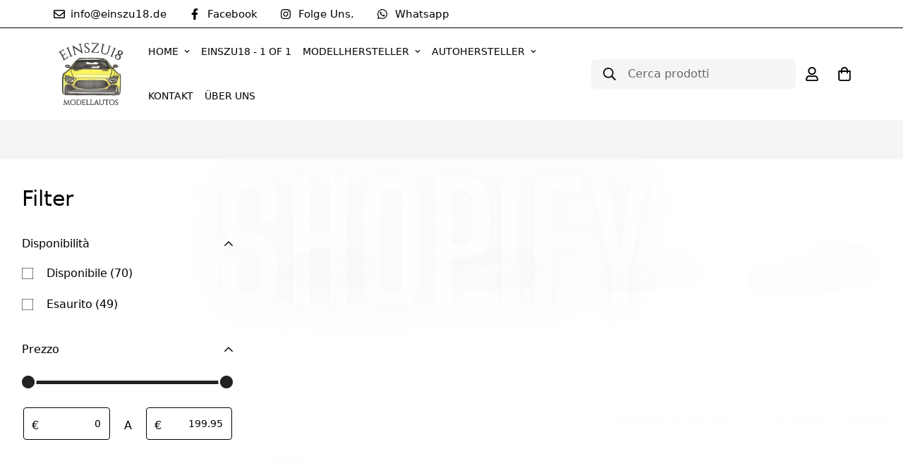

--- FILE ---
content_type: text/css
request_url: https://einszu18.de/cdn/shop/t/10/assets/collection.css?v=155912798037915002431698965530
body_size: 2335
content:
.collection-header{background:var(--bg-color)}.collection-header__bg{background-image:var(--bg-image)}.collection-header--small{padding:30px 0}.collection-header--small.items-start{padding:20px 0 40px}.collection-header--small.items-end{padding:40px 0 20px}.collection-header--medium{padding:45px 0}.collection-header--medium.items-start{padding:25px 0 65px}.collection-header--medium.items-end{padding:65px 0 25px}.collection-header--large{padding:60px 0}.collection-header--large.items-start{padding:30px 0 90px}.collection-header--large.items-end{padding:90px 0 30px}@media(max-width:1024px){.collection-header--adapt.collection-header--noimage{height:auto!important;padding:2rem 0}}@media(min-width:1025px){.collection-header--small{padding:50px 0}.collection-header--small.items-start{padding:30px 0 70px}.collection-header--small.items-end{padding:70px 0 30px}.collection-header--medium{padding:75px 0}.collection-header--medium.items-start{padding:30px 0 120px}.collection-header--medium.items-end{padding:120px 0 30px}.collection-header--large{padding:100px 0}.collection-header--large.items-start{padding:50px 0 150px}.collection-header--large.items-end{padding:150px 0 50px}}.collection-header__title{color:inherit}.collection-header__breadcrumb .sf-breadcrumb{display:inline-block;margin:10px 0 0;padding:0}.collection-header__breadcrumb .sf-breadcrumb .p-4{padding-bottom:10px;padding-top:10px}ul.sf__options-swatch{display:flex;flex-wrap:wrap}ul.sf__options-swatch:not(.sf__options-swatch--show-label){overflow:visible!important}ul.sf__options-swatch.sf__options-swatch--show-label{flex-flow:column;padding-left:5px}ul.sf__options-swatch:not(.sf__button){margin-left:-5px}ul.sf__options-swatch li{align-items:center;display:inline-flex;margin-bottom:12px;margin-right:12px}ul.sf__options-swatch li a{align-items:center;display:flex;justify-content:center;text-align:center;transition:all .3s}ul.sf__options-swatch li .sf__options-color{font-size:0;line-height:0}ul.sf__options-swatch.options-middle li a{color:var(--text-gray-400);min-height:20px;min-width:20px}ul.sf__options-swatch.options-middle li a.sf__options-color{border-radius:var(--rounded-full);box-shadow:0 0 0 1px rgba(0,0,0,.1);height:30px;position:relative;transition:box-shadow .25s ease,transform .25s ease;width:30px}ul.sf__options-swatch.options-middle li:hover a.sf__options-color{box-shadow:0 0 0 1px #000,0 8px 20px rgba(0,0,0,.2),inset 0 0 0 3px #fff;transform:scale(1.1)}ul.sf__options-swatch.options-middle li.active a.sf__options-color{box-shadow:0 0 0 1px #000,inset 0 0 0 3px #fff}ul.sf__options-swatch.sf__button li a{background:transparent;border:1px solid #bdbdbd;border-radius:5px;color:var(--color-primary);min-height:42px;min-width:42px;padding:6px 12px;transition:border-color .25s ease,background .25s ease}ul.sf__options-swatch.sf__button li a:hover{background:var(--color-btn-bg-hover);border-color:var(--color-btn-bg-hover);color:var(--color-btn-text-hover)}ul.sf__options-swatch.sf__button li.active a{background:var(--color-primary);border-color:var(--color-primary);color:var(--text-white)}ul.sf__options-swatch.sf__button-rounded{margin:0 -8px}ul.sf__options-swatch.sf__button-rounded li{padding:8px}ul.sf__options-swatch.sf__button-rounded li a{border:1px solid rgba(0,0,0,.1);border-radius:var(--rounded-full);color:var(--text-black);height:40px;width:40px}@media(min-width:1230px){ul.sf__options-swatch.sf__button-rounded li a:hover{border-color:var(--color-primary)}}ul.sf__options-swatch.sf__button-rounded li.active a{border-color:var(--color-primary)}#sf-filter-by-items .filtered-item{align-items:center;background:#e8e8e8;border-radius:5px;color:#000;cursor:pointer;display:flex;font-size:15px;font-weight:500;line-height:1;margin:16px 16px 0 0;padding:.375rem .75rem;text-transform:capitalize;transition:all .25s ease}#sf-filter-by-items .filtered-item:hover{background:var(--color-btn-bg-hover);color:#fff}.sf__filter-wrapper .sf__accordion-item{margin-bottom:30px}.sf__filter-wrapper .sf__accordion-item .sf__accordion-button{font-size:var(--font-base-size)}.sf__filter-wrapper .sf__accordion-item:last-child{margin-bottom:0}.sf__filter-wrapper .facet-checkbox{cursor:pointer;display:flex;flex-grow:1;line-height:1.5;padding:10px 0;position:relative;word-break:break-word}.sf__filter-wrapper .facet-checkbox input[type=checkbox]{appearance:none;-webkit-appearance:none;display:none;height:1.6rem;left:.8rem;opacity:1;position:absolute;top:.7rem;width:1.6rem;z-index:-1}.sf__filter-wrapper .facet-checkbox input[type=checkbox]:checked~.icon-checkmark{visibility:visible}.sf__filter-wrapper .facet-checkbox .icon-checkmark{left:3px;position:absolute;top:14px;visibility:hidden;z-index:5}.sf__filter-wrapper .facet-checkbox>svg{flex-shrink:0;margin-right:1.2rem;margin-top:4px}.sf__filter-wrapper .facet-checkbox--disabled{cursor:no-drop!important;opacity:.3}.sf__filter-wrapper .facets__price{grid-gap:10px;display:grid}.sf__filter-wrapper .facets__price .field{display:flex;flex-direction:column;width:100%}.sf__filter-wrapper .facets__price .field .field__label{margin-bottom:5px}.sf__filter-wrapper .facets__price .field .field__input-group{position:relative}.sf__filter-wrapper .facets__price .field .field-currency{align-items:center;display:flex;height:100%;opacity:.3;position:absolute;right:10px}.sf__filter-wrapper .facets__price .field .field__input{max-width:100%;padding-right:30px;width:100%}.sf__filter-wrapper .facets__price .field .field__input::placeholder{color:rgba(0,0,0,.3)}.sf__filter-wrapper .sf-scroll_content{max-height:var(--max-height,300px);overflow-x:hidden;overflow-y:auto;padding-bottom:5px;padding-right:16px;padding-top:5px}.sf__gridColumn-view{margin:0 -5px}.sf__gridColumn-view>button{align-items:center;background:#f2f2f2;border-radius:3px;height:36px;justify-content:center;margin:0 5px;transition:background .25s ease,fill .25s ease;width:36px}@media screen and (min-width:1024px){.sf__gridColumn-view>button{height:34px;width:34px}}.sf__gridColumn-view>button.active,.sf__gridColumn-view>button:hover{background:var(--color-btn-bg-hover)}.sf__gridColumn-view>button.active svg,.sf__gridColumn-view>button:hover svg{fill:#fff}.sf__sortmb-wrapper{--tw-bg-opacity:0;background:rgb(0 0 0/var(--tw-bg-opacity));bottom:0;display:none;left:0;position:fixed;right:0;top:0;transition-duration:.3s;transition-property:color,background,border-color,fill,stroke,-webkit-text-decoration-color;transition-property:color,background,border-color,text-decoration-color,fill,stroke;transition-property:color,background,border-color,text-decoration-color,fill,stroke,-webkit-text-decoration-color;transition-timing-function:cubic-bezier(.4,0,.2,1);z-index:100}.sf__sortmb-wrapper .sf__sortmb-list{--tw-translate-y:100%;--tw-bg-opacity:1;background:rgb(255 255 255/var(--tw-bg-opacity));bottom:0;display:inline-block;left:0;overflow-y:auto;padding:30px 0;position:absolute;transform:translate(var(--tw-translate-x),var(--tw-translate-y)) rotate(var(--tw-rotate)) skewX(var(--tw-skew-x)) skewY(var(--tw-skew-y)) scaleX(var(--tw-scale-x)) scaleY(var(--tw-scale-y));transition-duration:.3s;transition-property:transform;transition-timing-function:cubic-bezier(.4,0,.2,1);width:100%}.sf__sortmb-wrapper .sf__sortmb-list .sf__sortmb-label{display:block;line-height:34px;margin-bottom:10px;padding:0 16px}.sf__sortmb-wrapper .sf__sortmb-list ul li{color:#666;font-size:18px;line-height:1;padding:12px 16px}.sf__sortmb-wrapper .sf__sortmb-list ul li.active{color:var(--color-primary);text-decoration:underline}.sf__product-listing{position:relative}.sf__product-listing.sf__col-1 .sf__col-item{max-width:100%;width:100%}.sf__product-listing.sf__col-1 .sf__col-item .pcard-variant-option{justify-content:flex-start}@media screen and (min-width:768px){.sf__product-listing.sf__col-2 .sf__col-item{max-width:50%;width:50%}.sf__product-listing.sf__col-3 .sf__col-item{max-width:33.33333%;width:33.33333%}.sf__product-listing.sf__col-4 .sf__col-item{max-width:25%;width:25%}.sf__product-listing.sf__col-5 .sf__col-item{max-width:20%;width:20%}}.sf__product-listing .sf__col-item{margin-bottom:30px}.sf__collection-breadcrumb{border-bottom:1px solid var(--border-color-1);border-top:1px solid var(--border-color-1)}.sf-collection-loading{--tw-bg-opacity:0.5;background:rgb(255 255 255/var(--tw-bg-opacity));display:none;height:100%;left:0;position:absolute;top:0;width:100%;z-index:10}.sf-collection-loading span.filter-collection-spinner{align-items:center;display:flex;height:100px;padding-top:150px}.sf__collection-container{display:flex;margin-bottom:1.75rem;margin-top:.625rem}@media (min-width:1024px){.sf__collection-container{margin-bottom:3.75rem;padding-top:1.75rem}}.sf__collection-container>*{transition:all .25s ease}.sf__collection-container.sidebar__fixed .sf__sidebar{--tw-bg-opacity:0;background:rgb(0 0 0/var(--tw-bg-opacity));bottom:0;display:none;left:0;position:fixed;right:0;top:0;transition-duration:.3s;transition-property:color,background,border-color,fill,stroke,-webkit-text-decoration-color;transition-property:color,background,border-color,text-decoration-color,fill,stroke;transition-property:color,background,border-color,text-decoration-color,fill,stroke,-webkit-text-decoration-color;transition-timing-function:cubic-bezier(.4,0,.2,1);z-index:100}.sf__collection-container.sidebar__fixed .sf__sidebar .sf__sidebar-content{--tw-translate-x:-100%;--tw-bg-opacity:1;background:rgb(255 255 255/var(--tw-bg-opacity));display:inline-block;overflow-y:auto;position:relative;transform:translate(var(--tw-translate-x),var(--tw-translate-y)) rotate(var(--tw-rotate)) skewX(var(--tw-skew-x)) skewY(var(--tw-skew-y)) scaleX(var(--tw-scale-x)) scaleY(var(--tw-scale-y));transition-duration:.3s;transition-property:transform;transition-timing-function:cubic-bezier(.4,0,.2,1);width:405px}@media screen and (max-width:767px){.sf__collection-container.sidebar__fixed .sf__sidebar .sf__sidebar-content{width:calc(100% - 40px)}}@media screen and (min-width:1280px){.sf__collection-container.sidebar__leftColumn .sf__sidebar,.sf__collection-container.sidebar__rightColumn .sf__sidebar{flex:0 0 340px;width:340px}}@media screen and (max-width:1279px){.sf__collection-container.sidebar__leftColumn .sf__sidebar,.sf__collection-container.sidebar__rightColumn .sf__sidebar{--tw-bg-opacity:1;--tw-bg-opacity:0;background:rgb(0 0 0/var(--tw-bg-opacity));bottom:0;display:none;left:0;position:fixed;right:0;top:0;transition-duration:.15s;transition-duration:.3s;transition-property:color,background,border-color,fill,stroke,-webkit-text-decoration-color;transition-property:color,background,border-color,text-decoration-color,fill,stroke;transition-property:color,background,border-color,text-decoration-color,fill,stroke,-webkit-text-decoration-color;transition-timing-function:cubic-bezier(.4,0,.2,1);z-index:100}.sf__collection-container.sidebar__leftColumn .sf__sidebar .sf__sidebar-content,.sf__collection-container.sidebar__rightColumn .sf__sidebar .sf__sidebar-content{--tw-translate-x:-100%;--tw-bg-opacity:1;background:rgb(255 255 255/var(--tw-bg-opacity));display:inline-block;height:100%;overflow-x:hidden;overflow-y:auto;position:relative;transform:translate(var(--tw-translate-x),var(--tw-translate-y)) rotate(var(--tw-rotate)) skewX(var(--tw-skew-x)) skewY(var(--tw-skew-y)) scaleX(var(--tw-scale-x)) scaleY(var(--tw-scale-y));transition-duration:.15s;transition-duration:.3s;transition-property:transform;transition-timing-function:cubic-bezier(.4,0,.2,1);width:405px}}@media screen and (max-width:1279px)and (max-width:767px){.sf__collection-container.sidebar__leftColumn .sf__sidebar .sf__sidebar-content,.sf__collection-container.sidebar__rightColumn .sf__sidebar .sf__sidebar-content{width:calc(100% - 40px)}}@media (min-width:1280px){.sf__collection-container.sidebar__leftColumn .sf__sidebar .sf__sidebar-content{padding-right:2.5rem}}.sf__collection-container.sidebar__rightColumn{flex-direction:row-reverse}@media (min-width:1280px){.sf__collection-container.sidebar__rightColumn .sf__sidebar .sf__sidebar-content{padding-left:2.5rem}}.sf__collection-container .sf__collection-toolbar .sf__toolbar-wrapper{align-items:center;display:flex;justify-content:space-between}@media screen and (max-width:767px){.sf__collection-container .sf__collection-toolbar .sf__toolbar-wrapper{background:#fff;border-top:1px solid transparent;margin:0;padding:7px 0;transition:transform .25s ease}.sf__collection-container .sf__collection-toolbar .sf__toolbar-wrapper.sf__toolbar-sticky{box-shadow:0 0 10px rgba(0,0,0,.11);left:0;margin:0;padding-left:1rem;padding-right:1rem;position:fixed;right:0;top:0;transform:none;z-index:30}.sf__collection-container .sf__collection-toolbar .sf__toolbar-wrapper.sf__toolbar-sticky.sf__header-sticky-on{border-top-color:#eee;transform:translate3d(0,50px,0)}}.sf__collection-container .sf__collection-toolbar .sf__toolbar-wrapper .sf__custom-select .select-items{font-weight:400;left:-20px}.sf__collection-container .sf__collection-wrapper{margin-top:1.5rem}.sf__collection-lists{padding-bottom:40px}@media screen and (min-width:1024px){.sf__collection-lists{padding-bottom:60px}}@media (min-width:768px){.sf__collection-lists .sf__collection-layout .sf__rows-item:nth-child(odd) .sf__collection-item:first-child{grid-column:span 2/span 2;grid-row:span 2/span 2}.sf__collection-lists .sf__collection-layout .sf__rows-item:nth-child(2n) .sf__collection-item:first-child{grid-column:span 2/span 2;grid-column-start:3;grid-row:span 2/span 2;grid-row-start:1}}@media(max-width:767px){body.template-collection,body.template-search,html{overflow-x:visible}.sf__collection-toolbar{background:#fff;position:sticky;top:0;z-index:11}}section[data-section-type=collection-template] .sidebar-open.al-loading-overlay.overlay-show:after{opacity:0}#CollectionProductGrid{position:relative}.tag-filter *{pointer-events:none}.tag-filter a{pointer-events:auto}.tag-filter--color{margin:0!important}.tag-filter__color{border-radius:50%;box-shadow:0 0 0 1px rgba(0,0,0,.1);display:inline-flex;height:30px;position:relative;transition:box-shadow .25s ease,transform .25s ease;width:30px}.active .tag-filter__color,.tag-filter:hover .tag-filter__color{box-shadow:0 0 0 1px #000,inset 0 0 0 3px #fff}.tag-filter__color a{display:block!important;font-size:0;height:100%;width:100%}.tag-filter--with-label{position:relative}.tag-filter--with-label .tag-filter__color{left:0;pointer-events:none;position:absolute;top:5px}.tag-filter--with-label a{justify-content:flex-start!important;padding-left:40px;width:100%}.filtered-tags{margin:16px -6px 0}.filtered-tags .filtered-item{margin:3px 6px!important;position:relative}.filtered-tags .filtered-item a:before{content:"";display:block;height:100%;left:0;position:absolute;top:0;width:100%}.filtered-tags ul{margin-right:10px}.widget-filter__list-link{align-items:center;display:flex!important;padding:5px 0}.widget-filter__list-link>*{pointer-events:none}.widget-filter__list-link .sf-image{margin-right:10px;width:50px}@media(max-width:1279px){.sf__sidebar--no-title{padding-top:3.2rem}}.sidebar__fixed .sf__sidebar--no-title{padding-top:3.2rem}.sf-facets-price{display:block;padding:10px 2px}.sf-facets-price__inputs{align-items:center;display:flex;justify-content:space-between}.sf-facets-price__field{flex:1;position:relative}.sf-facets-price__field-currency{left:12px;position:absolute;top:50%;transform:translateY(-50%)}.sf-facets-price__field .form-control{padding-left:22px;padding-right:12px;text-align:right}.sf-facets-price__to{margin:0 20px}.sf-facets-price .sf-facets-price__range{-webkit-appearance:none;appearance:none;background:transparent;border:none;height:5px;outline:none;padding:0;pointer-events:none;vertical-align:top;width:100%}.sf-facets-price .sf-facets-price__range:last-child{left:0;position:absolute;top:0}.sf-facets-price .sf-facets-price__range-group{background:linear-gradient(90deg,#dfdfdf var(--from),var(--color) var(--from),var(--color) var(--to),#dfdfdf var(--to));border-radius:4px;height:5px;margin-bottom:28px;margin-top:16px;position:relative}.sf-facets-price .sf-facets-price__range::-webkit-slider-thumb{-webkit-appearance:none;border:none;border-radius:100%;box-shadow:0 0 0 14px var(--color) inset,0 0 0 2px #fff;cursor:pointer;height:14px;margin-top:-5px;position:relative;transform:scale(1.3);-webkit-transition:transform .15s linear;transition:transform .15s linear;width:14px;z-index:1}.sf-facets-price .sf-facets-price__range::-webkit-slider-thumb:hover{transform:scale(1.5)}.sf-facets-price .sf-facets-price__range::-webkit-slider-runnable-track{background:#f5f5f5;border:none;border-radius:4px;cursor:pointer;height:5px;width:100%}.sf-facets-price .sf-facets-price__range::-moz-range-thumb{border:none;border-radius:100%;box-shadow:0 0 0 14px var(--color) inset,0 0 0 2px #fff;cursor:pointer;height:14px;width:14px}.sf-facets-price .sf-facets-price__range::-moz-range-thumb:hover{transform:scale(1.5)}.sf-facets-price .sf-facets-price__range::-moz-range-progress,.sf-facets-price .sf-facets-price__range::-moz-range-track{border:none;border-radius:4px;cursor:pointer;height:5px;width:100%}.sf-facets-price .sf-facets-price__range::-moz-range-progress{background:rgba(0,0,0,.7)}.sf-facets-price .sf-facets-price__range::-moz-range-track{background:#f5f5f5}.sf-facets-price .sf-facets-price__range::-webkit-slider-runnable-track{background:none}.sf-facets-price .sf-facets-price__range::-webkit-slider-thumb{pointer-events:auto}.sf-facets-price .sf-facets-price__range::-moz-range-progress,.sf-facets-price .sf-facets-price__range::-moz-range-track{background:none}.sf-facets-price .sf-facets-price__range::-moz-range-thumb{pointer-events:auto;transform:scale(1.3)}@media not screen and (pointer:fine){.sf-facets-price .sf-facets-price__range::-webkit-slider-thumb{box-shadow:inset 0 0 0 7px #000;height:20px;margin-top:-7px;transform:scale(1.3);width:20px}.sf-facets-price .sf-facets-price__range::-moz-range-thumb{box-shadow:inset 0 0 0 7px #000;height:20px;transform:scale(1.3);width:20px}}.tag-filter--color .sf__tooltip-content{pointer-events:none}.tag-filter--color label{cursor:pointer}.tag-filter--color:hover .tag-filter__color,.tag-filter--color input:checked~.tag-filter__color{box-shadow:0 0 0 1px #000,inset 0 0 0 3px #fff}
/*# sourceMappingURL=collection.css.map */

--- FILE ---
content_type: text/css
request_url: https://einszu18.de/cdn/shop/t/10/assets/slidecart.css?v=18855803937770248761698965531
body_size: 2717
content:
.wux_right_head .site-header__cart-count,.wuxly_mobile_head_right .site-header__cart-count{right:-10px;top:10px;font-weight:400;font-size:10px;height:18px;width:18px;text-align:center;line-height:18px}#slidingcartmain{background:#fff;height:unset;bottom:0}p.topFreetxt{margin:0;padding:10px 0;text-align:center;font-size:12px;color:#000}p.topFreetxt span{font-weight:600}.cust-fre-shp span b{background:#185aad;width:90px;height:19px;display:block;border:1px solid #000}.checkout-slidecartnew span{left:0;position:relative}.slidecartitmmain{width:100%;height:100%;padding:0 10px 200px;overflow:scroll}.slidecartitmmain::-webkit-scrollbar{display:none}.inline-cart .subtotal div,.cart-total{display:inline-block;width:50%}.line-item-price2 svg{width:13px}span.custship{color:#000;font-size:16px;padding:0 20px}.line-item-containers{display:flex;padding:0 10px}.line-item-content{width:100%}.inline-cart{width:90vw;max-width:450px}.inline-cart.is-active{margin-right:0}.inline-cart{position:fixed;right:0;top:0;width:100%;height:100%;z-index:1099;overflow:hidden;margin-right:-100vw;transition:margin .9s cubic-bezier(.29,.63,.44,1);z-index:99999}.is-active{display:block!important}body.cstm_toggle_cls{overflow:hidden}.inline-cart .cart-headers{align-items:center;justify-content:space-between;margin:0}.crtbkclr{padding:10px 20px;display:flex;align-items:center}.clscrt{position:absolute;right:10px;border-radius:50%;cursor:pointer;font-size:20px;font-weight:700;line-height:1;display:flex;align-items:center;justify-content:center}.clscrt .icon{display:inline-block;width:12px;height:12px;vertical-align:middle;fill:#fff}.crtbkclr img{width:40px;cursor:pointer}a.button.btn-checkout.continueshopping.checkout-slidecart:hover{background:#add8e5}.inline-cart .shipping-header{border-bottom:1px solid #f7f8f9;padding:8px 8px 12px;text-align:center}.clscrt svg{stroke-width:1px;stroke:var(--color-heading-text)}.inline-cart .shipping-header .free-shipping,.inline-cart .shipping-header .promo-shipping{background:#0000 url(//cdn.shopify.com/s/files/1/0377/2037/t/37/assets/check-circle.svg?13675085977972344766) no-repeat scroll 0 0;color:#51c96d}.cust-fre-shp{display:block;text-align:left;width:90%;margin:0 auto}.inline-cart .shipping-header .free-shipping-counter,.inline-cart .shipping-header .free-shipping{font-size:11px;font-weight:700;letter-spacing:1px;padding:1px 0 10px 25px;text-align:center;text-transform:uppercase}.inline-cart .line-item-container .line-item{align-items:inherit;padding:15px 0}.inline-cart .line-item-container .line-item .line-item-qty{flex-basis:63px;max-width:63px;width:63px}.inline-cart .line-item-container .line-item .line-item-image img{height:auto;width:100%;max-width:100%}.line-item-image a{display:block;width:108px;margin-right:16px;border:1px solid black}.inline-cart .line-item-container .line-item .line-item-content h4{font-size:14px;font-weight:400;letter-spacing:normal;text-transform:none;margin:0;padding-right:10px;line-height:initial;padding-bottom:0}.cart__meta-text p{margin-top:0;margin-bottom:0;font-size:14px;font-weight:700}.inline-cart .line-item-container .line-item .line-item-content h4 a{color:#000;font-size:16px;line-height:normal;font-weight:900;text-decoration:none}.inline-cart .line-item-container .line-item .line-item-content .line-item-price{font-size:14px;font-weight:400;line-height:16px;text-align:right}.inline-cart .line-item-container .line-item .line-item-content .remove-item,.inline-cart .line-item-container .line-item .line-item-content .remove-item:hover{color:#6e6e6e;cursor:pointer;font-size:14px;text-decoration:underline;text-transform:none}.inline-cart .line-item-container .line-item .line-item-qty input{border:1px solid #e8e8e8;border-radius:1px;font-size:14px;font-weight:500;height:45px;letter-spacing:.2px;text-indent:15px;width:59px;padding:0;outline:transparent}.subtotal-block.international-cart-element p.text-center{font-size:14px;margin-bottom:10px;margin-top:10px}a.outline-button{width:100%;margin-bottom:10px;text-align:center;height:44px;line-height:31px;padding:5px 10px;background:#fff;border:1px solid #28323c;color:#28323c;display:inline-block;margin-top:10px;z-index:1}.inline-cart .subtotal{align-items:center;display:flex;justify-content:center;width:100%;padding:0 20px}.inline-cart .subtotal div{font-size:18px;color:#000;font-weight:500}.inline-cart .subtotal div.cart-total{padding-left:5px;text-align:right}#overlay.is-active{opacity:1;visibility:visible;z-index:99999}.title_cost_details{padding-bottom:10px}#overlay{background:#2c2c2ccc none repeat scroll 0 0;bottom:0;height:100%;left:0;opacity:0;position:fixed;right:0;top:0;transition:all .25s ease 0s;visibility:hidden;width:100%;z-index:8}.meta-promo{justify-content:space-between;padding-bottom:10px}.inline-cart.is-active .button.btn-checkout{text-transform:uppercase;cursor:pointer;border:unset;text-align:right;background:#ed6437;color:#fff;width:90.6%;justify-content:center;display:flex;align-items:center;margin:20px auto;height:54px;text-align:center;font-size:36px;font-weight:900;border-radius:15px}button.button.btn-checkout.checkout-slidecart:hover{background:#add8e5}.inline-cart .subtotal-block.international-cart-element{display:inline-block}.close-cart-img{cursor:pointer}.inline-cart .empty-cart-title{font-size:11px;font-weight:700;letter-spacing:1px;padding:15px;text-align:center;text-transform:uppercase}#slidingcartmain .line-item-qty>input{padding-right:2px}.inline-cart .alm-slide-form{width:100%;background:#fff;z-index:1101;margin-right:-100vw;transition:all .9s cubic-bezier(.29,.63,.44,1);max-height:50vh;display:flex;flex-direction:column}.inline-cart .cart-headers p img{width:55px;height:48px}.inline-cart.is-active button.button.btn-checkout.checkout-slidecartnew{font-size:18px}.inline-cart .line-item-container .line-item .line-item-content h4,.inline-cart .line-item-container .line-item .line-item-content .line-item-price2{display:inline-block}.cart__meta-text p span{font-weight:500}.line-item-price.qty-box-with-remove{display:flex;align-items:center;justify-content:space-between}span.cust-prg span{border:1px solid #000;height:20px;width:100%;display:block}button.button.btn-checkout.checkout-slidecart:hover{background:#add8e6}.la_quan_inside{background:#e0e7e4;height:35px;border-radius:5px;overflow:hidden;width:105px;display:flex;flex-direction:row;justify-content:space-around}.one-time-purchase span.three{float:left;margin-top:21px}.line-item-price.qty-box-with-remove .la_quan_inside input{border:none;width:33%;height:100%;padding:0;font-weight:200;font-size:16px;border-radius:0;cursor:pointer;text-align:center;background:transparent}.line-item-price2{text-align:right}.line-item-price.qty-box-with-remove .la_quan_inside input.cart__qty-input{color:#000}.line-item-price.qty-box-with-remove a.remove-item svg{width:14px;height:14px;margin:0 0 0 10px}.line-item-price.qty-box-with-remove a.remove-item svg rect{fill:#ef4444}.supported_payment_types{text-align:center;border-bottom:1px solid #c5c5c5;padding-bottom:20px}.supported_payment_types p{display:flex;align-items:center;justify-content:center}.supported_payment_types p img,.supported_payment_types p svg{padding-left:10px}.other_payment_methods p svg{width:140px;height:24px}.other_payment_methods{margin-top:20px}.cust-rvvv{display:block;text-align:center}.cust-rvvv span{background:#1f1f1f24;border:1px solid #000;color:#fff;text-align:center;width:100%;display:block;padding:9px 6px;font-size:11px;text-transform:uppercase;position:relative;z-index:1}.cust-rvvv span b{background:#000;width:90px;height:34px;display:block;position:absolute;top:0;left:0;z-index:-1}.privy_cls_page p:last-child{margin:0}.privy-inn-cont a,.privy-inn-cont a:hover{color:#000;text-decoration:underline!important}.accordion-content{padding:0 34px 10px!important}.csusld{padding-top:10px;width:100%;background:#fff;z-index:99;bottom:0}.subs-popup-btn{text-transform:uppercase;background:#00f;color:#fff;text-align:center;font-weight:700;font-size:20px;pointer-events:stroke;margin:10px 14px 0;cursor:pointer;padding:8px}p.subs-popup-text{margin:10px 14px 0}@media screen and (max-width: 766px){body img.closebar{display:inline-block!important}#slidingcartmain.inline-cart{padding:0}.header-tools-wrapper.moB .header-tools{display:inline-block;padding:0;position:fixed;top:0;z-index:9990;width:100%}.header-tools-wrapper .header-tools .aligned-left{display:inline-block;width:100%;padding-top:0}.header-tools-wrapper.moB .header-tools .promotionaltext{background:#300;font-size:17px;font-weight:600;line-height:18px;padding:10px;text-align:center}.header-tools-wrapper.moB .navigation-toggle .navigation-toggle-icon:before{border-top:2px solid #330000!important}.header-tools-wrapper.moB .navigation-toggle .navigation-toggle-icon{background:#300;top:-12px}.header-tools-wrapper.moB .navigation-toggle .navigation-toggle-icon:before,.header-tools-wrapper.moB .navigation-toggle .navigation-toggle-icon:after{border-color:#300!important}.header-tools-wrapper.moB .navigation-toggle{padding-left:10px;width:14%}.header-tools-wrapper.moB .header-tools .checkout-link,.header-tools .mini-cart-wrapper{padding:10px 20px 10px 0;width:auto}.header-tools-wrapper.moB .aligned-right.rightal,.main-header .branding{display:none}.header-tools-wrapper.moB .wraping_three .branding{padding:10px!important;width:69%;border:medium none}.header-tools-wrapper.moB .wraping_three{background:#fff;display:inline-block;padding:5px 0 0;width:100%}.header-tools-wrapper.moB .wraping_three .aligned-right.rightal{float:none;margin:0;top:-3px;width:14%}.header-tools-wrapper.moB .wraping_three .navigation-toggle,.header-tools-wrapper.moB .wraping_three .branding,.header-tools-wrapper.moB .wraping_three .aligned-right.rightal{display:inline-block!important}.header-tools-wrapper.moB .aligned-right.rightal{display:none}.header-tools-wrapper .wraping_three .branding img.logo_mob{width:85%}.home-slideshow.content-width{padding-top:106px}img.closebar{cursor:pointer;padding:13px 10px;position:absolute;right:0;top:0;width:33px}body .home-slideshow.content-width.pickup{padding-top:70px}}@media screen and (max-width: 374px){.inline-cart .line-item-container .line-item .line-item-image{width:100%}.line-item-price.qty-box-with-remove .la_quan_inside input.cart__qty-input{width:30px;padding:4px 0}.line-item-price.qty-box-with-remove a.remove-item{display:flex;align-items:center;margin:7px 0 0 4px}.line-item-price.qty-box-with-remove .la_quan_inside input{border:none;padding:6px 5px;font-weight:500;font-size:12px}}img.closebar{display:none}.leadtimeslidecart{margin-top:5px}#slidingcartmain .flow-price{margin:0}.mobilevisible{display:none}@media screen and (max-width: 767px){.desktopvisible{display:none}body .mobilevisible{display:inline-block}.product-title.mobilevisible.product-details-wrapper{font-size:18px;margin-bottom:20px}body .product-details-wrapper>*:first-child{margin-top:10px}body .product-price.mobilevisible{margin-top:5px}body.template-product .product-swatchess .swatch label{height:35px!important;min-width:30px!important;width:35px!important}body.template-product .swatch .swatch-element{margin:0 5px 10px 0}body.template-product .swatch input:checked+label{box-shadow:none}body.template-product .breadcrumbs{display:none}}@media screen and (max-width: 767px){.cstm_left_part.visible-xs.grid__item.product-single__media-group.medium-up--seven-tenths{padding-top:0!important}.product-page-icons{margin:0 -27px 15px 0!important;padding:0;position:relative;right:56px}div#image-section{width:365px!important}#appstle_subscription_widget0 .appstle_subscription_amount{margin-left:21px!important}div#button_cart-new button{width:200px!important;padding:14px 0}div#button_cart-new{margin-left:-16px!important;margin-top:-2px;left:0}hr#product_hr{margin:0 -38px 0 0}.checkout-slidecart span{bottom:8px}.marquee_one h2{margin:-11px 0 0}.header.product-price-title{font-weight:800}h2.notsimple span{font-size:25px}}.continueshopping.checkout-slidecart span{bottom:7px}.slide_empty .alm-slide-form{height:100%;max-height:unset}.slide_empty{overflow:hidden!important}.slidecart_items{position:relative;display:flex;flex-direction:column;-webkit-box-pack:start;justify-content:flex-start;height:100%;max-height:100%}.slidecart_form{bottom:0;width:100%;background:#fff;max-width:100%;position:sticky;padding:8px 21px 5px;margin-bottom:0!important;box-shadow:#0003 0 2px 8px;background:#e0e7e4;color:#000}.strikeprice{margin-left:10px;text-decoration:line-through}#slidingcartmain form{height:100%}.slidecart_prices{margin-bottom:5px}.subtotal_price{font-weight:900;margin-left:5px}.total_price{margin-left:5px;text-decoration:line-through}.payment_icons ul{display:grid;grid-template-columns:repeat(6,minmax(0,1fr));align-items:center;gap:6px;margin:0;width:100%}.payment_icons svg{height:42px;width:100%;display:block}.slidecart_form input{width:100%}.slidecart_form .cart-subtotal-row{justify-content:space-between;font-weight:700}.cart-headers{position:sticky;z-index:9;top:0;background:#fff}.incent-ucd{padding:10px;font-size:11px;width:100%;z-index:9999999998;background:#faf8f4;top:-1111111px;left:0;border-bottom:1px solid #d9d9d9}.top-message{line-height:2em;min-height:2em;text-align:center;margin-bottom:10px;font-weight:700;font-size:12px!important;text-transform:initial!important}.incent-wrapper{width:calc(100% - 20px);position:relative;margin-left:20px}.incent-progress-bar{position:absolute;width:calc(100% - 40px);background:#e1e1e1;height:5px;left:0;bottom:0;top:10px;z-index:0;margin:0 auto}.incent-progress-bar .progress{width:0%;background:#000;height:5px;transition:.7s ease .2s}.incent-steps{display:flex;justify-content:space-between;z-index:1;position:relative}.incent-step{display:flex;flex-direction:column;align-items:center}.incent-step.center{padding-left:20px}.incent-step .checkbox{width:24px;height:24px;background:#f9f9f9;border:2px solid #000;margin-bottom:10px;transition:.5s;box-sizing:unset!important}.incent-step.first .checked{margin-bottom:0;margin-top:6px;background:#000;width:8px;height:8px;border-radius:3px;border:2px solid #000;box-sizing:unset!important}.incent-step .label{font-weight:700}.incent-step .checkbox svg{stroke:#979797;transition:.5s;box-sizing:content-box!important}.incent-step .checkbox.checked svg{stroke:#fff}.incent-step .checkbox.checked{width:24px;height:24px;background:#000;margin-bottom:10px;box-sizing:unset!important}.payment-iconss{width:100%;max-width:300px;margin:0 auto!important}.mini_cart_price{display:flex;justify-content:space-between}.cart_featured-collection{bottom:190px;width:100%;background:#fff;max-width:375px;position:fixed;overflow:scroll;display:flex}.product_slide{padding:0 10px;flex:0 0 40%;height:fit-content}.product_slide p{text-align:center}.cart_featured-collection::-webkit-scrollbar{display:none}.product-form-slide{margin-top:5px}.product-form-slide .product-form__cart-submit{margin-bottom:0;color:#fff;background:#000;padding:5px;width:100%}.inline-cart.transitioning .slidecartitmmain,.inline-cart.transitioning .AddonItem__Row__Outerslider_addon{opacity:.5;pointer-events:none}.upssels-serialize{display:flex;justify-content:center;column-gap:7px;border:1px solid;width:fit-content;margin:0 auto;padding:10px;border-radius:5px;line-height:1}.upssels-serialize .strikeprice{margin-left:7px}.upssels-serialize .slidecart_prices{margin-bottom:0}
/*# sourceMappingURL=/cdn/shop/t/10/assets/slidecart.css.map?v=18855803937770248761698965531 */


--- FILE ---
content_type: text/css
request_url: https://einszu18.de/cdn/shop/t/10/assets/custom.css?v=39053445251377515871698965565
body_size: -768
content:

form input::placeholder{
color:black!important;
}

--- FILE ---
content_type: text/css
request_url: https://einszu18.de/cdn/shop/t/10/assets/dvr.css?v=81439379388857550381698965530
body_size: 1928
content:
.new-arrival-section{padding:110px 0;overflow:hidden}.row{display:-ms-flexbox;display:flex;-ms-flex-wrap:wrap;flex-wrap:wrap;margin-right:-10px;margin-left:-10px}.no-gutters{margin-right:0;margin-left:0}.align-items-center{-ms-flex-align:center;align-items:center}.col,.col-1,.col-10,.col-11,.col-12,.col-2,.col-3,.col-4,.col-5,.col-6,.col-7,.col-8,.col-9,.col-auto,.col-lg,.col-lg-1,.col-lg-10,.col-lg-11,.col-lg-12,.col-lg-2,.col-lg-3,.col-lg-4,.col-lg-5,.col-lg-6,.col-lg-7,.col-lg-8,.col-lg-9,.col-lg-auto,.col-md,.col-md-1,.col-md-10,.col-md-11,.col-md-12,.col-md-2,.col-md-3,.col-md-4,.col-md-5,.col-md-6,.col-md-7,.col-md-8,.col-md-9,.col-md-auto,.col-sm,.col-sm-1,.col-sm-10,.col-sm-11,.col-sm-12,.col-sm-2,.col-sm-3,.col-sm-4,.col-sm-5,.col-sm-6,.col-sm-7,.col-sm-8,.col-sm-9,.col-sm-auto,.col-xl,.col-xl-1,.col-xl-10,.col-xl-11,.col-xl-12,.col-xl-2,.col-xl-3,.col-xl-4,.col-xl-5,.col-xl-6,.col-xl-7,.col-xl-8,.col-xl-9,.col-xl-auto{position:relative;width:100%;max-width:100%;padding-right:10px;padding-left:10px}.col-12{-ms-flex:0 0 100%;flex:0 0 100%;max-width:100%}.no-gutters>.col,.no-gutters>[class*=col-]{padding-right:0;padding-left:0}.yv-new-arriavl-imgbox{position:relative;overflow:hidden}.small-trigger-element,.trigger-element{position:relative;height:100%;will-change:transform;transition:.3s cubic-bezier(.25,.8,.25,1);transform-style:preserve-3d}.yv-new-arriavl-imgbox .small-trigger-element{background-color:var(--colorImageBg);position:relative}.featured-product-image,.yv-new-arriavl-imgbox img{height:100%;width:100%;position:relative}.yv-new-arriavl-imgbox img{object-fit:cover;object-position:center}.yv-banner-image .placeholder-svg,.yv-new-arriavl-imgbox .small-trigger-element img,.yv-product-slider-item .image-wrapper iframe,.yv-product-slider-item .image-wrapper video{position:absolute}.yuva-loader{display:block;height:3px;width:70px;left:0;opacity:0;max-width:75%;visibility:hidden;margin:auto;pointer-events:none;background-color:#b5b5b5;z-index:-1;transition:.2s ease-in-out;overflow:hidden}.yuva-loader,.yuva-loader:after{position:absolute;bottom:0;right:0;top:0}.yuva-loader:after{content:"";height:100%;width:200%;background-color:var(--theme-color)}.yv-new-arriavl-content{position:absolute;bottom:0;width:100%;padding:30px;padding-right:15%!important;max-height:100%;overflow-y:auto;background:linear-gradient(0deg,#000000d1 0,#0000)}@media (max-width: 1440px){.yv-new-arriavl-content{padding:20px}}.yv-new-arriavl-content h4{margin-bottom:5px;word-break:break-word}.yv-new-arriavl-content .featured-collection-title{margin-top:auto}.yv-new-arriavl-content p{margin-bottom:10px}.yv-new-arriavl-content .featured-collection-desc{margin-bottom:auto}.heading-subtitle{text-transform:uppercase;color:var(--theme-color);margin-bottom:10px;font-weight:600;font-size:var(--smallText)}@media (max-width: 1440px){.heading-title,.ratingbox{margin-bottom:10px}}.yv-new-arriavl-slider{background-color:var(--primaryColorBody);padding:35px 0 23px 16px;margin-left:-100px;border-radius:var(--layoutRadius)}@media (max-width: 1440px){.yv-new-arriavl-slider{padding:35px 0 15px 7px;margin-left:-50px}}.yv-new-arrival-slider-header{padding:0 55px;max-width:90%}@media (max-width: 1440px){.yv-new-arrival-slider-header{padding:0 35px}}.home-before-after .grid,.home-before-after .grid-full{display:-ms-flexbox;display:flex;display:-webkit-box;display:-webkit-flex;-ms-flex-wrap:wrap;-webkit-flex-wrap:wrap;flex-wrap:wrap;box-sizing:border-box;list-style:none;padding:0;margin:0 0 0 -20px}.home-before-after h2{font-size:4.615em;line-height:1em;margin-bottom:.2em;color:#fff}.home-before-after .btn{background-color:#fff;color:#000;font-size:2em;line-height:1em;padding:.6em 1.5em .4em;margin:0 auto 1em;width:70%}.home-before-after .btn:not(.secondary){background-color:#6ed8d1!important}.home-before-after .image{position:relative;overflow:hidden}.twentytwenty-wrapper{height:100%}.twentytwenty-container{-webkit-box-sizing:content-box;-moz-box-sizing:content-box;box-sizing:content-box;z-index:0;overflow:hidden;position:relative;-webkit-user-select:none;-moz-user-select:none;padding-top:100%;height:0}.home-before-after .twentytwenty-container:before{content:"BEFORE";position:absolute;z-index:30;color:#fff;left:1.5em;top:1em;font-weight:400}.twentytwenty-before{z-index:20}.twentytwenty-container img{max-width:100%;position:absolute;top:0;display:block;height:100%}.home-before-after .image img{width:100%}.twentytwenty-after{z-index:10}.twentytwenty-handle{height:38px;width:38px;position:absolute;left:50%;top:50%;margin-left:-18px;margin-top:-18px;border:0;z-index:40;cursor:pointer}.twentytwenty-horizontal .twentytwenty-handle:after,.twentytwenty-horizontal .twentytwenty-handle:before,.twentytwenty-vertical .twentytwenty-handle:after,.twentytwenty-vertical .twentytwenty-handle:before{content:" ";display:block;background:#fff;position:absolute;z-index:30}.twentytwenty-horizontal .twentytwenty-handle:after,.twentytwenty-horizontal .twentytwenty-handle:before{width:1px;height:9999px;left:50%;margin-left:-1.5px}.twentytwenty-horizontal .twentytwenty-handle:before{bottom:50%;margin-bottom:0;-webkit-box-shadow:0 3px 0 white,0 0 12px rgb(51 51 51 / 50%);-moz-box-shadow:0 3px 0 white,0 0 12px rgba(51,51,51,.5);box-shadow:0 3px #fff,0 0 12px #33333380}.twentytwenty-left-arrow{speak:none;font-style:normal;font-weight:400;font-variant:normal;text-transform:none;line-height:1;-webkit-font-smoothing:antialiased;-moz-osx-font-smoothing:grayscale;left:0;margin-left:-5px;color:#fff;border:0;font-size:24px;font-weight:700;top:0;margin-top:6px}.twentytwenty-left-arrow:after{content:"<"}.twentytwenty-right-arrow{speak:none;font-style:normal;font-weight:400;font-variant:normal;text-transform:none;line-height:1;-webkit-font-smoothing:antialiased;-moz-osx-font-smoothing:grayscale;right:-8px;margin-right:20px;color:#fff;border:0;font-size:24px;font-weight:700;top:0;margin-top:6px}.twentytwenty-right-arrow:before{position:absolute;left:28px;top:6px;font-weight:500;content:"SLIDE";color:#fff;font-size:15px}.twentytwenty-right-arrow:after{content:">"}.home-before-after .grid__item{box-sizing:border-box;min-height:1px;vertical-align:top;padding-left:20px}.home-before-after .flex{display:-ms-flexbox;display:flex;display:-webkit-box;display:-webkit-flex}.home-before-after .image-text .flex{align-items:center;flex-wrap:wrap}.home-before-after .text-center{text-align:center}.home-before-after .one-whole{width:100%}.home-before-after .image-text .text .wrap{padding:4em 3.5em}.twentytwenty-left-arrow,.twentytwenty-right-arrow{top:50%;margin-top:-6px}.twentytwenty-down-arrow,.twentytwenty-left-arrow,.twentytwenty-right-arrow,.twentytwenty-up-arrow{width:0;height:0;border:6px inset transparent;position:absolute}@media (max-width: 769px){.yv-new-arrival-slider-header{padding:0;max-width:100%}.yv-new-arriavl-slider{padding:15px 0 15px 7px;margin-left:0}}.new-slider-prev-next-button{position:absolute;width:38px;height:38px;display:flex;align-items:center;justify-content:center;color:#000;background:0 0;z-index:1;border:1px solid transparent;transition:.4s ease}.yv-new-arriavl-slider .new-slider-prev-next-button.previous{left:unset;right:70px}@media (max-width: 1440px){.yv-new-arriavl-slider .new-slider-prev-next-button.previous{right:55px}}.yv-new-arriavl-slider .new-slider-prev-next-button{top:0;transform:unset}.yv-new-arriavl-slider .new-slider-prev-next-button.next{right:7px}.new-slider-button-icon{position:unset;width:40%;height:40%;fill:#000;transition:.4s ease}.yv-new-arriavl-slider{position:relative}.img-rb{object-fit:contain;object-position:top}.two-images-section{display:flex}.two-image-two,.first-image-two{position:relative;width:50%}.first-image-two{z-index:1;transform:translate(30px,30px)}.sf__btn,.shopify-payment-button__button,.shopify-payment-button__button *,.custom-btn:before{border-radius:var(--button-roundness)!important}.twentytwenty-horizontal,.twentytwenty-horizontal img,.sf-image,.sf-image img,.sf-prod-media,.sf__pcard-image,.sf__pcard-image *,.yv-new-arriavl-imgbox,.left-col-rb *,.mrk-video,.sf-preview__wrapper .swiper-container,.image__box,.timage__box,.image-card{border-radius:var(--image-roundness)!important}.image-card,.twentytwenty-horizontal,.twentytwenty-horizontal img{overflow:hidden}.first-image-two .sf-video__inner,.video-container-mrk .sf-video__inner{position:absolute;height:100%;width:100%;display:flex;align-items:center;justify-content:center}.video-container-mrk{position:relative;padding-bottom:100%}.mrk-video{position:absolute;height:100%;width:100%;object-fit:cover}.first-image-two .sf-video__inner svg,.video-container-mrk .sf-video__inner svg{margin:auto}@media (min-width: 769px){.icon-left{padding-right:30px!important}.first-image-two{transform:translate(50px,50px)}}@media (max-width: 769px){.two-images-section{margin:0 0 30px -30px}}[bg-image]{background-size:cover;background-position:center}.sectionBanner{background-color:#000;padding:0 0 60px}@media only screen and (max-width: 1601px){.sectionBanner{padding:0 0 50px}}@media only screen and (max-width: 1367px){.sectionBanner{padding:0 0 40px}}@media screen and (max-width: 1601px){.sectionBanner{padding:100px 0!important}}.cf58-left-content{color:#fff;width:50%}.bannerTitle{text-transform:uppercase;font-size:55px;font-weight:700;padding-bottom:25px;max-width:660px;line-height:normal}.cf58-left-content>.bannerTitle{padding-bottom:12px!important}.cf58-hero-content .btnWrapper{display:flex;justify-content:flex-start;align-items:center;padding-bottom:50px}.bannerText{font-size:16px;width:568px;padding-bottom:100px;line-height:1.38}.cf58-main-image{position:relative;bottom:50px}.cf58-trust-container{display:flex;justify-content:space-around;align-items:center;color:#fff;max-width:1500px;margin-left:auto;margin-right:auto}.info{display:flex;justify-content:center;align-items:center;width:calc(100% * 1/3);height:65px!important;border-right:1px solid rgba(255,255,255,.25)}.banner-icon svg{height:24px;width:24px;color:#fff;fill:#fff;margin-right:10px}.cf58-right-content{max-width:500px}.js .PageTransition{position:fixed;top:0;left:0;height:100%;width:100%;background:#fff;z-index:1000;opacity:1;visibility:visible;pointer-events:none;transition:all .25s ease}.mrk-banner-content .sf__btn{margin:30px 0}.cf58-trust-container{margin-top:calc(var(--column-gap)/2/2)}.mrk-video::-webkit-media-controls-fullscreen-button,.mrk-video::-webkit-media-controls-timeline,.mrk-video::-webkit-media-controls-current-time-display,.mrk-video::-webkit-media-controls-time-remaining-display,.mrk-video::-webkit-media-controls-toggle-closed-captions-button{display:none}@media (min-width: 769px){.cf58-trust-container .info:first-child{justify-content:left}.cf58-trust-container .info:last-child{justify-content:flex-end}}.singlepaosd .text-color-subtext.rte.prose{opacity:1}
/*# sourceMappingURL=/cdn/shop/t/10/assets/dvr.css.map?v=81439379388857550381698965530 */


--- FILE ---
content_type: text/css
request_url: https://einszu18.de/cdn/shop/t/10/assets/responsive.css?v=164421794296929688061698965531
body_size: -92
content:
@media (min-width: 576px){.col-sm-6{-ms-flex:0 0 50%;flex:0 0 50%;max-width:50%}}@media (min-width: 768px){.col-md-6{-ms-flex:0 0 50%;flex:0 0 50%;max-width:50%}}@media (min-width: 992px){.col-lg-5{-ms-flex:0 0 41.666667%;flex:0 0 41.666667%;max-width:41.666667%}.col-lg-7{-ms-flex:0 0 58.333333%;flex:0 0 58.333333%;max-width:58.333333%}}@media only screen and (min-width: 901px){.home-before-after .large--one-half{width:50%}}@media (max-width: 769px){.yv-new-arrival-wrapper .col-lg-7{margin-top:-100px;position:relative;padding:0 20px}.yv-new-arrival-sliderbox{padding:14px 7px;border-radius:0}.yv-new-arrival-slider-header{padding:0;text-align:center;max-width:100%}.heading-subtitle{margin-bottom:5px}.heading-title,.ratingbox{margin-bottom:10px}.yv-new-arriavl-content{bottom:unset;top:0;text-align:center;background:0 0;padding:15px;height:calc(100% - 100px);overflow:auto;display:flex;flex-direction:column;align-items:center;padding-right:15px!important}.new-slider-prev-next-button{display:none}body .products-slider .swiper-slide.sf-column{width:calc(50% - 15px)!important;min-width:calc(50% - 15px)!important}.yv-new-arriavl-slider .swiper-wrapper{gap:15px;width:100%}.sf__ms--mb-grid:not(.sf__ms--slider) .sf-grid{grid-template-columns:repeat(2,minmax(0,1fr));gap:10px;overflow-x:auto;padding-bottom:50px}.sf__ms--mb-grid:not(.sf__ms--slider) .sf-grid::-webkit-scrollbar-track{background:var(--gray)}.sf__ms--mb-grid:not(.sf__ms--slider) .sf-grid::-webkit-scrollbar-thumb{background:var(--dark-gray)}.cf58-hero-content{flex-direction:column;padding:0 5px!important}.cf58-left-content{order:2;width:100%!important;padding:0 10px!important}.cf58-right-content{order:1}.cf58-trust-container{flex-direction:column}.info{height:40px;width:100%}.info{font-size:14px!important}.cf58-right-content{max-width:350px}.bannerTitle{font-size:30px;max-width:350px}}
/*# sourceMappingURL=/cdn/shop/t/10/assets/responsive.css.map?v=164421794296929688061698965531 */


--- FILE ---
content_type: text/javascript
request_url: https://einszu18.de/cdn/shop/t/10/assets/theme-global.js?v=131708666183015073791698965531
body_size: 1855
content:
const commonConfigs={loop:!0},configs={mobile:{autoHeight:!0,loop:!0},"quick-view":{autoHeight:!0},"layout-4":{},"layout-5":{slidesPerView:1,slidesPerGroup:1,watchSlidesProgress:!0,watchSlidesVisibility:!0,breakpoints:{768:{slidesPerView:2,slidesPerGroup:2,spaceBetween:10}}},"layout-6":{},"layout-7":{slidesPerView:3,speed:500,centeredSlides:!0}},requestDefaultConfigs={mode:"same-origin",credentials:"same-origin",headers:{"X-Requested-With":"XMLHttpRequest","Content-Type":"application/json"}};function getRequestDefaultConfigs(){return JSON.parse(JSON.stringify(requestDefaultConfigs))}function fetchJSON(e,t=getRequestDefaultConfigs()){return fetch(e,t).then(function(e2){if(!e2.ok)throw e2;return e2.json()})}const cache=new Map;function fetchCache(e,t=getRequestDefaultConfigs()){return new Promise((n,o)=>{let s=cache.get(e);if(s)return n(s);fetch(e,t).then(t2=>{s=t2.text(),cache.set(e,s),n(s)}).catch(o)})}const sectionCache=new Map;function fetchSection(e,t={}){const{url:n,fromCache:o=!1,params:s={}}=t;return new Promise((t2,r)=>{const i=new URL(n||window.location.href);if(i.searchParams.set("section_id",e),Object.entries(s).forEach(([e2,t3])=>i.searchParams.set(e2,t3)),o){const e2=sectionCache.get(i);if(e2)return t2(e2)}fetch(i,getRequestDefaultConfigs()).then(t3=>{if(t3.ok)return t3.text();r(`Failed to load section: ${e}`)}).then(e2=>{const n2=generateDomFromString(e2);sectionCache.set(i,n2),t2(n2)}).catch(r)})}const cache2=new Map;function fetchJsonCache(e,t=requestDefaultConfigs){return new Promise((n,o)=>{if(cache2.get(e))return n(cache2.get(e));fetch(e,t).then(t2=>{if(t2.ok){const o2=t2.json();return n(o2),cache2.set(e,o2),o2}o(t2)}).catch(o)})}function formatMoney(e,t){typeof e=="string"&&(e=e.replace(".",""));let n="";const o=/\{\{\s*(\w+)\s*\}\}/,s=t||"${{amount}}";function r(e2,t2=2,n2=",",o2="."){if(isNaN(e2)||e2==null)return 0;const s2=(e2=(e2/100).toFixed(t2)).split(".");return s2[0].replace(/(\d)(?=(\d\d\d)+(?!\d))/g,`$1${n2}`)+(s2[1]?o2+s2[1]:"")}switch(s.match(o)[1]){case"amount":n=r(e,2);break;case"amount_no_decimals":n=r(e,0);break;case"amount_with_comma_separator":n=r(e,2,".",",");break;case"amount_no_decimals_with_comma_separator":n=r(e,0,".",",")}return s.replace(o,n)}function validateForm(e){const t=[];return e&&e.querySelectorAll('[data-product-custom-field] [name][required]:not([hidden]):not([type="hidden"])').forEach(n=>{if(n.classList.remove("form-control--warning"),n.type==="radio"){const o=e.querySelectorAll(`input[name="${n.name}"]`);Array.from(o).some(e2=>e2.checked)||(t.push(n),n.classList.add("form-control--warning"))}else n.value||(t.push(n),n.classList.add("form-control--warning"))}),t}function generateDomFromString(e,t="div"){const n=document.createElement(t);return n.innerHTML=e,n}function loadAssetsNew(e=[],t,n=()=>{},o={}){const s=t||Math.random().toString(36).slice(2);window.MinimogLibs.loadjs.isDefined(t)||window.MinimogLibs.loadjs(e,s),window.MinimogLibs.loadjs.ready(s,n)}function pauseAllMedia(){document.querySelectorAll(".js-youtube").forEach(e=>{e.contentWindow.postMessage('{"event":"command","func":"pauseVideo","args":""}',"*")}),document.querySelectorAll(".js-vimeo").forEach(e=>{e.contentWindow.postMessage('{"method":"pause"}',"*")}),document.querySelectorAll("video").forEach(e=>e.pause()),document.querySelectorAll("product-model").forEach(e=>{e.modelViewerUI&&e.modelViewerUI.pause()})}function getProductSliderConfig(e){const t=configs[e]||configs["layout-4"];return Object.assign({},commonConfigs,t)}function loadJS(e,t=document.body,n=!1,o=!0){return new Promise((s,r)=>{const i=t.ownerDocument,c=i.querySelector(`script[src="${e}"]`);if(c)return c.dataset.loaded?s(!0):void c.addEventListener("load",()=>{c.dataset.loaded=!0,s(!0)});const a=i.createElement("script");a.src=e,a.async=n,a.defer=o,a.addEventListener("load",()=>{a.dataset.loaded=!0,s(!0)}),a.onerror=r,t.appendChild(a)})}function loadCSS(e,t=document.head){return new Promise((n,o)=>{const s=t.ownerDocument,r=s.querySelector(`link[href="${e}"]`);if(r)return r.dataset.loaded?n(!0):void r.addEventListener("load",()=>{r.dataset.loaded=!0,n(!0)});const i=s.createElement("link");i.rel="stylesheet",i.href=e,i.addEventListener("load",()=>{i.dataset.loaded=!0,n(!0)}),i.onerror=o,t.appendChild(i)})}function addEventDelegate({context:e=document.documentElement,event:t="click",selector:n,handler:o,capture:s=!1}){const r=function(e2){for(let t2=e2.target;t2&&t2!==this;t2=t2.parentNode)if(t2.matches(n)){o.call(t2,e2,t2);break}};return e.addEventListener(t,r,s),()=>{e.removeEventListener(t,r,s)}}const{themeScriptURLs,themeStyleURLs}=window,themeAssets={js:{urls:themeScriptURLs,load:loadJS},css:{urls:themeStyleURLs,load:loadCSS}};function log(e){}function loadAssets(e,...t){return new Promise((n,o)=>{const s=typeof e=="string"?[e]:e;Promise.all(s.map(async e2=>{try{const[,n2,o2]=e2.match(/(.*)\.(js|css)$/)||[,e2,"js"],{urls:{[n2]:{url:s2}},load:r}=themeAssets[o2];await r(s2,...t),`${n2}${o2}`}catch{}})).then(n).catch(o)})}function queryDomNodes(e={},t=document){return Object.entries(e).reduce((e2,[n,o])=>{const s=typeof o=="string",r=s?"querySelector":"querySelectorAll",i=s?o:o[0];return e2[n]=t?.[r]?.(i),!s&&e2[n]&&(e2[n]=[...e2[n]]),e2},{})}class DeferredMedia extends HTMLElement{constructor(){super();const e=this.querySelector('[id^="Deferred-Poster-"]');e&&e.addEventListener("click",this.loadContent.bind(this))}loadContent(e=!0){if(window.pauseAllMedia(),!this.getAttribute("loaded")){const t=document.createElement("div");t.appendChild(this.querySelector("template").content.firstElementChild.cloneNode(!0)),this.setAttribute("loaded",!0);const n=this.appendChild(t.querySelector("video, model-viewer, iframe"));e&&n.focus()}}}customElements.define("deferred-media",DeferredMedia);class QuantityInput extends HTMLElement{constructor(){super(),this.input=this.querySelector("input"),this.changeEvent=new Event("change",{bubbles:!0}),this.productId=this.dataset.productId,this.querySelectorAll("button").forEach(e=>e.addEventListener("click",this.onButtonClick.bind(this))),this.input.addEventListener("change",()=>{window.MinimogEvents.emit(`${this.productId}__QUANTITY_CHANGE`,this.input.value,this)})}onButtonClick(e){e.preventDefault();const t=this.input.value;e.target.closest("button").getAttribute("name")==="plus"?this.input.stepUp():this.input.stepDown(),t!==this.input.value&&this.input.dispatchEvent(this.changeEvent)}}customElements.define("quantity-input",QuantityInput),$(document).ready(function(){var $animationElements=$(".sf-hero__bg"),$window=$(window),isMobile=window.matchMedia("only screen and (max-width: 768px)");isMobile.matches;function checkIfInView(){var windowHeight=$window.height(),windowTopPosition=$window.scrollTop(),windowBottomPosition=windowTopPosition+windowHeight;$.each($animationElements,function(){var $element=$(this),elementHeight=$element.outerHeight(),elementTopPosition=$element.offset().top,elementBottomPosition=elementTopPosition+elementHeight;elementBottomPosition>=windowTopPosition&&elementTopPosition<=windowBottomPosition&&$element.addClass("animate-bg")})}$window.on("scroll resize",checkIfInView),$window.trigger("scroll")});
//# sourceMappingURL=/cdn/shop/t/10/assets/theme-global.js.map?v=131708666183015073791698965531
